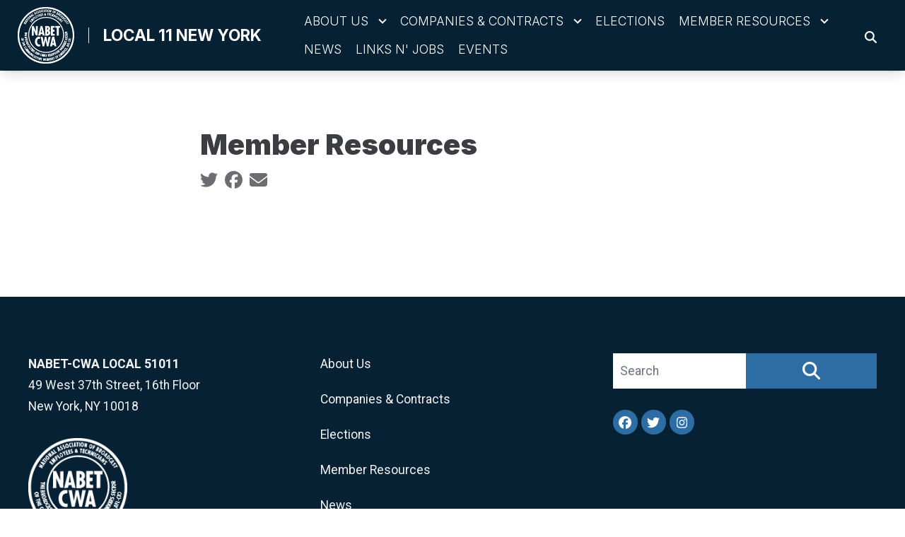

--- FILE ---
content_type: text/html; charset=UTF-8
request_url: https://nabetlocal11.org/member-resources
body_size: 13863
content:
<!DOCTYPE html>
<html lang="en" dir="ltr" prefix="og: https://ogp.me/ns#" x-data="{ keyboardNavigation: false, isTouchDevice: false }" x-init="isTouchDevice = &#039;ontouchstart&#039; in window || navigator.maxTouchPoints &gt; 0" @keyup.tab.window="keyboardNavigation = true" @mousemove="if (keyboardNavigation) keyboardNavigation = false">
  <head>
    <meta charset="utf-8" />
<noscript><style>form.antibot * :not(.antibot-message) { display: none !important; }</style>
</noscript><link rel="canonical" href="https://nabetlocal11.org/content/37206" />
<meta property="og:site_name" content="Local 11 New York" />
<meta property="og:url" content="https://nabetlocal11.org/content/37206" />
<meta property="og:title" content="Member Resources" />
<meta name="twitter:card" content="summary_large_image" />
<meta name="twitter:site" content="@CwaNew" />
<meta name="twitter:title" content="Member Resources | Local 11 New York" />
<meta name="Generator" content="Drupal 10 (https://www.drupal.org)" />
<meta name="MobileOptimized" content="width" />
<meta name="HandheldFriendly" content="true" />
<meta name="viewport" content="width=device-width, initial-scale=1.0" />
<style>body {--uh-font-size: 16px; --uh-font-body: Roboto, sans-serif; --uh-font-header: Inter, sans-serif; --uh-color-white: 255 255 255; --uh-color-gray: 66 66 66; --uh-color-black: 60 61 65; --uh-color-primary: 6 33 52; --uh-color-primary-dark: 6 33 81; --uh-color-secondary: 46 109 164; --uh-color-secondary-dark: 81 112 254; --uh-color-accent-1: 46 109 164; --uh-color-accent-1-dark: 0 86 179; --uh-color-accent-2: 234 32 51; --uh-color-accent-2-dark: 187 25 4; --uh-color-neutral-1: 225 225 225; --uh-color-neutral-2: 244 244 244; }</style>
<script type="application/ld+json">{
    "@context": "https://schema.org",
    "@type": "WebSite",
    "name": "Local 11 New York",
    "url": "https://nabetlocal11.org"
}</script>
<link rel="icon" href="/sites/default/files/2022-08/favicon-nabet.ico" type="image/vnd.microsoft.icon" />
<link rel="preconnect" href="https://fonts.gstatic.com" crossorigin="anonymous" />
<link rel="preload" as="style" href="https://fonts.googleapis.com/css2?family=Roboto:ital,wght@0,300;0,400;0,500;0,700;1,300;1,400;1,500;1,700&amp;display=swap" />
<link rel="stylesheet" href="https://fonts.googleapis.com/css2?family=Roboto:ital,wght@0,300;0,400;0,500;0,700;1,300;1,400;1,500;1,700&amp;display=swap" />
<link rel="preload" as="style" href="https://fonts.googleapis.com/css2?family=Inter:wght@100;200;300;400;500;600;700;800;900&amp;display=swap" />
<link rel="stylesheet" href="https://fonts.googleapis.com/css2?family=Inter:wght@100;200;300;400;500;600;700;800;900&amp;display=swap" />

    <title>Member Resources | Local 11 New York</title>
    <link rel="stylesheet" media="all" href="/sites/default/files/css/css_fQdQXfa2ECWxoIr6ifprPvnr0gIgfCGoCPo3xyvQpqU.css?delta=0&amp;language=en&amp;theme=uh_tw&amp;include=eJxLrSjJyczL1k8pKi1IzNFLhXB1iiuLS1Jz9ZMSi1N1SjPiS8r1C_KLS3TTc_KTEnN0i0sqgarSAdLhF5w" />
<link rel="stylesheet" media="all" href="/sites/default/files/css/css_dpPtaP9toWppgXmOxG_s7PMz4uMZmbGMOIt5uqjzcBo.css?delta=1&amp;language=en&amp;theme=uh_tw&amp;include=eJxLrSjJyczL1k8pKi1IzNFLhXB1iiuLS1Jz9ZMSi1N1SjPiS8r1C_KLS3TTc_KTEnN0i0sqgarSAdLhF5w" />
<style>.sr-only {
  position: absolute;
  width: 1px;
  height: 1px;
  padding: 0;
  margin: -1px;
  overflow: hidden;
  clip: rect(0, 0, 0, 0);
  white-space: nowrap;
  border-width: 0;
}
.absolute {
  position: absolute;
}
.relative {
  position: relative;
}
.right-0 {
  right: 0px;
}
.top-10 {
  top: 2.5rem;
}
.z-0 {
  z-index: 0;
}
.z-10 {
  z-index: 10;
}
.z-50 {
  z-index: 50;
}
.order-1 {
  order: 1;
}
.order-2 {
  order: 2;
}
.col-span-1 {
  grid-column: span 1 / span 1;
}
.col-span-5 {
  grid-column: span 5 / span 5;
}
.col-span-6 {
  grid-column: span 6 / span 6;
}
.m-auto {
  margin: auto;
}
.mx-1 {
  margin-left: 0.25rem;
  margin-right: 0.25rem;
}
.mx-auto {
  margin-left: auto;
  margin-right: auto;
}
.my-2 {
  margin-top: 0.5rem;
  margin-bottom: 0.5rem;
}
.my-6 {
  margin-top: 1.5rem;
  margin-bottom: 1.5rem;
}
.mb-2 {
  margin-bottom: 0.5rem;
}
.mr-1 {
  margin-right: 0.25rem;
}
.mr-2 {
  margin-right: 0.5rem;
}
.mr-3 {
  margin-right: 0.75rem;
}
.mt-1 {
  margin-top: 0.25rem;
}
.mt-12 {
  margin-top: 3rem;
}
.mt-4 {
  margin-top: 1rem;
}
.mt-6 {
  margin-top: 1.5rem;
}
.block {
  display: block;
}
.inline-block {
  display: inline-block;
}
.inline {
  display: inline;
}
.flex {
  display: flex;
}
.inline-flex {
  display: inline-flex;
}
.grid {
  display: grid;
}
.hidden {
  display: none;
}
.h-0 {
  height: 0px;
}
.h-4 {
  height: 1rem;
}
.h-5 {
  height: 1.25rem;
}
.h-6 {
  height: 1.5rem;
}
.h-7 {
  height: 1.75rem;
}
.h-auto {
  height: auto;
}
.h-full {
  height: 100%;
}
.w-1\/5 {
  width: 20%;
}
.w-12 {
  width: 3rem;
}
.w-20 {
  width: 5rem;
}
.w-4 {
  width: 1rem;
}
.w-4\/5 {
  width: 80%;
}
.w-5 {
  width: 1.25rem;
}
.w-6 {
  width: 1.5rem;
}
.w-7 {
  width: 1.75rem;
}
.w-80 {
  width: 20rem;
}
.w-full {
  width: 100%;
}
.max-w-7xl {
  max-width: 80rem;
}
.max-w-md {
  max-width: 28rem;
}
.max-w-none {
  max-width: none;
}
.flex-grow {
  flex-grow: 1;
}
.grow {
  flex-grow: 1;
}
.origin-bottom-left {
  transform-origin: bottom left;
}
.-rotate-90 {
  --tw-rotate: -90deg;
  transform: translate(var(--tw-translate-x), var(--tw-translate-y)) rotate(var(--tw-rotate)) skewX(var(--tw-skew-x)) skewY(var(--tw-skew-y)) scaleX(var(--tw-scale-x)) scaleY(var(--tw-scale-y));
}
.rotate-0 {
  --tw-rotate: 0deg;
  transform: translate(var(--tw-translate-x), var(--tw-translate-y)) rotate(var(--tw-rotate)) skewX(var(--tw-skew-x)) skewY(var(--tw-skew-y)) scaleX(var(--tw-scale-x)) scaleY(var(--tw-scale-y));
}
.rotate-180 {
  --tw-rotate: 180deg;
  transform: translate(var(--tw-translate-x), var(--tw-translate-y)) rotate(var(--tw-rotate)) skewX(var(--tw-skew-x)) skewY(var(--tw-skew-y)) scaleX(var(--tw-scale-x)) scaleY(var(--tw-scale-y));
}
.rotate-45 {
  --tw-rotate: 45deg;
  transform: translate(var(--tw-translate-x), var(--tw-translate-y)) rotate(var(--tw-rotate)) skewX(var(--tw-skew-x)) skewY(var(--tw-skew-y)) scaleX(var(--tw-scale-x)) scaleY(var(--tw-scale-y));
}
.transform {
  transform: translate(var(--tw-translate-x), var(--tw-translate-y)) rotate(var(--tw-rotate)) skewX(var(--tw-skew-x)) skewY(var(--tw-skew-y)) scaleX(var(--tw-scale-x)) scaleY(var(--tw-scale-y));
}
.cursor-pointer {
  cursor: pointer;
}
.scroll-mt-28 {
  scroll-margin-top: 7rem;
}
.grid-cols-1 {
  grid-template-columns: repeat(1, minmax(0, 1fr));
}
.grid-cols-2 {
  grid-template-columns: repeat(2, minmax(0, 1fr));
}
.grid-cols-6 {
  grid-template-columns: repeat(6, minmax(0, 1fr));
}
.flex-row {
  flex-direction: row;
}
.flex-col {
  flex-direction: column;
}
.flex-wrap {
  flex-wrap: wrap;
}
.items-center {
  align-items: center;
}
.justify-start {
  justify-content: flex-start;
}
.justify-end {
  justify-content: flex-end;
}
.justify-center {
  justify-content: center;
}
.justify-between {
  justify-content: space-between;
}
.gap-1 {
  gap: 0.25rem;
}
.gap-2 {
  gap: 0.5rem;
}
.space-x-1 > :not([hidden]) ~ :not([hidden]) {
  --tw-space-x-reverse: 0;
  margin-right: calc(0.25rem * var(--tw-space-x-reverse));
  margin-left: calc(0.25rem * calc(1 - var(--tw-space-x-reverse)));
}
.divide-x > :not([hidden]) ~ :not([hidden]) {
  --tw-divide-x-reverse: 0;
  border-right-width: calc(1px * var(--tw-divide-x-reverse));
  border-left-width: calc(1px * calc(1 - var(--tw-divide-x-reverse)));
}
.self-center {
  align-self: center;
}
.overflow-hidden {
  overflow: hidden;
}
.whitespace-nowrap {
  white-space: nowrap;
}
.rounded-2xl {
  border-radius: 1rem;
}
.rounded-lg {
  border-radius: 0.5rem;
}
.rounded-md {
  border-radius: 0.375rem;
}
.border {
  border-width: 1px;
}
.border-0 {
  border-width: 0px;
}
.border-l {
  border-left-width: 1px;
}
.border-t {
  border-top-width: 1px;
}
.border-t-2 {
  border-top-width: 2px;
}
.border-solid {
  border-style: solid;
}
.border-none {
  border-style: none;
}
.border-gray-300 {
  --tw-border-opacity: 1;
  border-color: rgb(209 213 219 / var(--tw-border-opacity));
}
.border-uh-black {
  --tw-border-opacity: 1;
  border-color: rgb(var(--uh-color-black) / var(--tw-border-opacity));
}
.border-uh-neutral-2 {
  --tw-border-opacity: 1;
  border-color: rgb(var(--uh-color-neutral-2) / var(--tw-border-opacity));
}
.border-opacity-20 {
  --tw-border-opacity: 0.2;
}
.border-opacity-5 {
  --tw-border-opacity: 0.05;
}
.bg-uh-accent-1 {
  --tw-bg-opacity: 1;
  background-color: rgb(var(--uh-color-accent-1) / var(--tw-bg-opacity));
}
.bg-uh-black {
  --tw-bg-opacity: 1;
  background-color: rgb(var(--uh-color-black) / var(--tw-bg-opacity));
}
.bg-uh-black\/10 {
  background-color: rgb(var(--uh-color-black) / 0.1);
}
.bg-uh-black\/5 {
  background-color: rgb(var(--uh-color-black) / 0.05);
}
.bg-uh-primary {
  --tw-bg-opacity: 1;
  background-color: rgb(var(--uh-color-primary) / var(--tw-bg-opacity));
}
.bg-uh-white {
  --tw-bg-opacity: 1;
  background-color: rgb(var(--uh-color-white) / var(--tw-bg-opacity));
}
.bg-opacity-25 {
  --tw-bg-opacity: 0.25;
}
.bg-opacity-5 {
  --tw-bg-opacity: 0.05;
}
.fill-current {
  fill: currentColor;
}
.p-2 {
  padding: 0.5rem;
}
.p-4 {
  padding: 1rem;
}
.px-16 {
  padding-left: 4rem;
  padding-right: 4rem;
}
.px-2 {
  padding-left: 0.5rem;
  padding-right: 0.5rem;
}
.px-4 {
  padding-left: 1rem;
  padding-right: 1rem;
}
.py-1 {
  padding-top: 0.25rem;
  padding-bottom: 0.25rem;
}
.py-12 {
  padding-top: 3rem;
  padding-bottom: 3rem;
}
.py-2 {
  padding-top: 0.5rem;
  padding-bottom: 0.5rem;
}
.pb-0 {
  padding-bottom: 0px;
}
.pb-16 {
  padding-bottom: 4rem;
}
.pb-2 {
  padding-bottom: 0.5rem;
}
.pb-6 {
  padding-bottom: 1.5rem;
}
.pl-2 {
  padding-left: 0.5rem;
}
.pl-4 {
  padding-left: 1rem;
}
.pr-4 {
  padding-right: 1rem;
}
.pt-0 {
  padding-top: 0px;
}
.pt-0\.5 {
  padding-top: 0.125rem;
}
.pt-2 {
  padding-top: 0.5rem;
}
.pt-6 {
  padding-top: 1.5rem;
}
.pt-8 {
  padding-top: 2rem;
}
.text-center {
  text-align: center;
}
.font-header {
  font-family: var(--uh-font-header);
}
.text-base {
  font-size: var(--uh-font-size);
}
.text-elg {
  font-size: 1.125em;
}
.text-esm {
  font-size: 0.85em;
}
.text-lg {
  font-size: 1.125rem;
}
.text-sm {
  font-size: 0.875rem;
}
.text-xs {
  font-size: 0.75rem;
}
.font-bold {
  font-weight: 700;
}
.font-light {
  font-weight: 300;
}
.font-medium {
  font-weight: 500;
}
.font-semibold {
  font-weight: 600;
}
.uppercase {
  text-transform: uppercase;
}
.normal-case {
  text-transform: none;
}
.leading-none {
  line-height: 1;
}
.text-gray-400 {
  --tw-text-opacity: 1;
  color: rgb(156 163 175 / var(--tw-text-opacity));
}
.text-uh-black {
  --tw-text-opacity: 1;
  color: rgb(var(--uh-color-black) / var(--tw-text-opacity));
}
.text-uh-neutral-2 {
  --tw-text-opacity: 1;
  color: rgb(var(--uh-color-neutral-2) / var(--tw-text-opacity));
}
.text-uh-primary-dark {
  --tw-text-opacity: 1;
  color: rgb(var(--uh-color-primary-dark) / var(--tw-text-opacity));
}
.text-uh-white {
  --tw-text-opacity: 1;
  color: rgb(var(--uh-color-white) / var(--tw-text-opacity));
}
.underline {
  text-decoration-line: underline;
}
.antialiased {
  -webkit-font-smoothing: antialiased;
  -moz-osx-font-smoothing: grayscale;
}
.opacity-100 {
  opacity: 1;
}
.opacity-75 {
  opacity: 0.75;
}
.shadow-lg {
  --tw-shadow: 0 10px 15px -3px rgb(0 0 0 / 0.1), 0 4px 6px -4px rgb(0 0 0 / 0.1);
  --tw-shadow-colored: 0 10px 15px -3px var(--tw-shadow-color), 0 4px 6px -4px var(--tw-shadow-color);
  box-shadow: var(--tw-ring-offset-shadow, 0 0 #0000), var(--tw-ring-shadow, 0 0 #0000), var(--tw-shadow);
}
.shadow-sm {
  --tw-shadow: 0 1px 2px 0 rgb(0 0 0 / 0.05);
  --tw-shadow-colored: 0 1px 2px 0 var(--tw-shadow-color);
  box-shadow: var(--tw-ring-offset-shadow, 0 0 #0000), var(--tw-ring-shadow, 0 0 #0000), var(--tw-shadow);
}
.transition {
  transition-property: color, background-color, border-color, text-decoration-color, fill, stroke, opacity, box-shadow, transform, filter, -webkit-backdrop-filter;
  transition-property: color, background-color, border-color, text-decoration-color, fill, stroke, opacity, box-shadow, transform, filter, backdrop-filter;
  transition-property: color, background-color, border-color, text-decoration-color, fill, stroke, opacity, box-shadow, transform, filter, backdrop-filter, -webkit-backdrop-filter;
  transition-timing-function: cubic-bezier(0.4, 0, 0.2, 1);
  transition-duration: 150ms;
}
.transition-all {
  transition-property: all;
  transition-timing-function: cubic-bezier(0.4, 0, 0.2, 1);
  transition-duration: 150ms;
}
.transition-colors {
  transition-property: color, background-color, border-color, text-decoration-color, fill, stroke;
  transition-timing-function: cubic-bezier(0.4, 0, 0.2, 1);
  transition-duration: 150ms;
}
.duration-150 {
  transition-duration: 150ms;
}
.duration-300 {
  transition-duration: 300ms;
}
.duration-700 {
  transition-duration: 700ms;
}
.ease-in-out {
  transition-timing-function: cubic-bezier(0.4, 0, 0.2, 1);
}
.first\:pl-0:first-child {
  padding-left: 0px;
}
.hover\:bg-uh-accent-1-dark:hover {
  --tw-bg-opacity: 1;
  background-color: rgb(var(--uh-color-accent-1-dark) / var(--tw-bg-opacity));
}
.hover\:bg-uh-black\/10:hover {
  background-color: rgb(var(--uh-color-black) / 0.1);
}
.hover\:bg-uh-black\/20:hover {
  background-color: rgb(var(--uh-color-black) / 0.2);
}
.hover\:bg-uh-black\/5:hover {
  background-color: rgb(var(--uh-color-black) / 0.05);
}
.hover\:bg-uh-primary:hover {
  --tw-bg-opacity: 1;
  background-color: rgb(var(--uh-color-primary) / var(--tw-bg-opacity));
}
.hover\:bg-uh-secondary:hover {
  --tw-bg-opacity: 1;
  background-color: rgb(var(--uh-color-secondary) / var(--tw-bg-opacity));
}
.hover\:bg-opacity-10:hover {
  --tw-bg-opacity: 0.1;
}
.hover\:text-uh-accent-1:hover {
  --tw-text-opacity: 1;
  color: rgb(var(--uh-color-accent-1) / var(--tw-text-opacity));
}
.hover\:opacity-100:hover {
  opacity: 1;
}
.hover\:opacity-80:hover {
  opacity: 0.8;
}
.hover\:transition-colors:hover {
  transition-property: color, background-color, border-color, text-decoration-color, fill, stroke;
  transition-timing-function: cubic-bezier(0.4, 0, 0.2, 1);
  transition-duration: 150ms;
}
.hover\:transition-opacity:hover {
  transition-property: opacity;
  transition-timing-function: cubic-bezier(0.4, 0, 0.2, 1);
  transition-duration: 150ms;
}
.focus\:border-branding-outer-space:focus {
  --tw-border-opacity: 1;
  border-color: rgb(55 58 58 / var(--tw-border-opacity));
}
.focus\:ring-branding-outer-space:focus {
  --tw-ring-opacity: 1;
  --tw-ring-color: rgb(55 58 58 / var(--tw-ring-opacity));
}
.prose-headings\:mb-2 :is(:where(h1, h2, h3, h4, h5, h6, th):not(:where([class~="not-prose"],[class~="not-prose"] *))) {
  margin-bottom: 0.5rem;
}
.prose-headings\:text-uh-neutral-2 :is(:where(h1, h2, h3, h4, h5, h6, th):not(:where([class~="not-prose"],[class~="not-prose"] *))) {
  --tw-text-opacity: 1;
  color: rgb(var(--uh-color-neutral-2) / var(--tw-text-opacity));
}
.prose-p\:mb-4 :is(:where(p):not(:where([class~="not-prose"],[class~="not-prose"] *))) {
  margin-bottom: 1rem;
}
.prose-strong\:text-uh-neutral-2 :is(:where(strong):not(:where([class~="not-prose"],[class~="not-prose"] *))) {
  --tw-text-opacity: 1;
  color: rgb(var(--uh-color-neutral-2) / var(--tw-text-opacity));
}
.prose-img\:m-0 :is(:where(img):not(:where([class~="not-prose"],[class~="not-prose"] *))) {
  margin: 0px;
}
.prose-img\:my-1 :is(:where(img):not(:where([class~="not-prose"],[class~="not-prose"] *))) {
  margin-top: 0.25rem;
  margin-bottom: 0.25rem;
}
.prose-img\:mr-1 :is(:where(img):not(:where([class~="not-prose"],[class~="not-prose"] *))) {
  margin-right: 0.25rem;
}
.prose-img\:w-20 :is(:where(img):not(:where([class~="not-prose"],[class~="not-prose"] *))) {
  width: 5rem;
}
.prose-img\:w-full :is(:where(img):not(:where([class~="not-prose"],[class~="not-prose"] *))) {
  width: 100%;
}
.prose-img\:opacity-60 :is(:where(img):not(:where([class~="not-prose"],[class~="not-prose"] *))) {
  opacity: 0.6;
}
.prose-img\:invert :is(:where(img):not(:where([class~="not-prose"],[class~="not-prose"] *))) {
  --tw-invert: invert(100%);
  filter: var(--tw-blur) var(--tw-brightness) var(--tw-contrast) var(--tw-grayscale) var(--tw-hue-rotate) var(--tw-invert) var(--tw-saturate) var(--tw-sepia) var(--tw-drop-shadow);
}
.\[\&_a\]\:\!px-4 a {
  padding-left: 1rem !important;
  padding-right: 1rem !important;
}
@media (min-width: 640px) {
  .sm\:px-6 {
    padding-left: 1.5rem;
    padding-right: 1.5rem;
  }}

@media (min-width: 768px) {
  .md\:absolute {
    position: absolute;
  }
  .md\:sticky {
    position: sticky;
  }
  .md\:left-0 {
    left: 0px;
  }
  .md\:left-full {
    left: 100%;
  }
  .md\:top-0 {
    top: 0px;
  }
  .md\:top-full {
    top: 100%;
  }
  .md\:z-10 {
    z-index: 10;
  }
  .md\:col-span-5 {
    grid-column: span 5 / span 5;
  }
  .md\:mx-0 {
    margin-left: 0px;
    margin-right: 0px;
  }
  .md\:flex {
    display: flex;
  }
  .md\:hidden {
    display: none;
  }
  .md\:w-2\/3 {
    width: 66.666667%;
  }
  .md\:w-28 {
    width: 7rem;
  }
  .md\:w-auto {
    width: auto;
  }
  .md\:w-full {
    width: 100%;
  }
  .md\:flex-none {
    flex: none;
  }
  .md\:grid-cols-3 {
    grid-template-columns: repeat(3, minmax(0, 1fr));
  }
  .md\:grid-cols-5 {
    grid-template-columns: repeat(5, minmax(0, 1fr));
  }
  .md\:flex-row {
    flex-direction: row;
  }
  .md\:flex-wrap {
    flex-wrap: wrap;
  }
  .md\:items-start {
    align-items: flex-start;
  }
  .md\:gap-8 {
    gap: 2rem;
  }
  .md\:rounded-none {
    border-radius: 0px;
  }
  .md\:border-none {
    border-style: none;
  }
  .md\:bg-transparent {
    background-color: transparent;
  }
  .md\:px-1 {
    padding-left: 0.25rem;
    padding-right: 0.25rem;
  }
  .md\:px-2 {
    padding-left: 0.5rem;
    padding-right: 0.5rem;
  }
  .md\:px-4 {
    padding-left: 1rem;
    padding-right: 1rem;
  }
  .md\:\!pr-2 {
    padding-right: 0.5rem !important;
  }
  .md\:pt-8 {
    padding-top: 2rem;
  }
  .md\:text-sm {
    font-size: 0.875rem;
  }
  .md\:shadow-none {
    --tw-shadow: 0 0 #0000;
    --tw-shadow-colored: 0 0 #0000;
    box-shadow: var(--tw-ring-offset-shadow, 0 0 #0000), var(--tw-ring-shadow, 0 0 #0000), var(--tw-shadow);
  }
  .md\:transition-all {
    transition-property: all;
    transition-timing-function: cubic-bezier(0.4, 0, 0.2, 1);
    transition-duration: 150ms;
  }
  .md\:duration-150 {
    transition-duration: 150ms;
  }
  .md\:prose-img\:w-28 :is(:where(img):not(:where([class~="not-prose"],[class~="not-prose"] *))) {
    width: 7rem;
  }}

@media (min-width: 1024px) {
  .lg\:max-w-prose {
    max-width: 65ch;
  }
  .lg\:px-8 {
    padding-left: 2rem;
    padding-right: 2rem;
  }
  .lg\:py-16 {
    padding-top: 4rem;
    padding-bottom: 4rem;
  }
  .lg\:pt-12 {
    padding-top: 3rem;
  }}

@media (min-width: 1280px) {
  .xl\:pt-16 {
    padding-top: 4rem;
  }
  .xl\:text-center {
    text-align: center;
  }}

</style><script src="/sites/default/files/tailwindcss_utility/tailwind.js"></script><script src="/themes/custom/uh_tw/build/tailwind-config-cdn.js"></script><script>tailwind.config.safelist = tailwind.config.safelist.concat(["[&_.location>p:first-child]:mt-0","[&_ul.menu>li:first-child>a]:pt-0","[&amp;_a]:!px-4","[&amp;_div.link-wrapper]:flex","[&amp;_div.link-wrapper]:flex-grow","[&amp;_div.link-wrapper]:flex-row","[&amp;_div.link-wrapper]:items-center","[&amp;_div.link-wrapper]:justify-center","[&amp;_div.link-wrapper]:md:justify-start","[&amp;_div.link-wrapper]:md:w-auto","[&amp;_div.link-wrapper]:w-full","hover:prose-a:text-uh-black","md:item-center","prose-a:!no-underline","prose-a:text-uh-accent-1"]);</script>
<link rel="stylesheet" media="all" href="/sites/default/files/css/css_3K8n5UILLiBenjHgR5ZAB0WtDWbwVxQe_HB9S2DnYoM.css?delta=3&amp;language=en&amp;theme=uh_tw&amp;include=eJxLrSjJyczL1k8pKi1IzNFLhXB1iiuLS1Jz9ZMSi1N1SjPiS8r1C_KLS3TTc_KTEnN0i0sqgarSAdLhF5w" />

    <script src="/libraries/fontawesome/js/brands.min.js?v=6.4.2" defer></script>
<script src="/libraries/fontawesome/js/regular.min.js?v=6.4.2" defer></script>
<script src="/libraries/fontawesome/js/solid.min.js?v=6.4.2" defer></script>
<script src="/libraries/fontawesome/js/fontawesome.min.js?v=6.4.2" defer></script>

  </head>
  <body class="hide-gin-toolbar group/uh-site">
        <a href="#main-content" class="visually-hidden focusable">
      Skip to main content
    </a>
    
      <div class="dialog-off-canvas-main-canvas" data-off-canvas-main-canvas>
    
  
<div class="w-full mx-auto text-uh-black">
    
  

  <div id="site-header" class="md:grid-cols-5 font-semibold relative z-50 inline" x-data="{ open: false }">
    


<!-- national menu -->
<!-- ./national menu -->

<div class="md:col-span-5 block md:flex bg-uh-primary text-uh-white z-10 shadow-lg md:px-4 text-esm md:sticky md:top-0">
  <!-- site logo -->
  <div class="pl-4 md:px-1 md:flex-none site-branding py-2 self-center font-header font-bold uppercase text-elg mr-3">
     
<div class="flex items-center w-full">
            <!-- mobile menu button -->
    <div id="mobile-nav-button" class="flex justify-end order-2 w-1/5 md:hidden">
        <button type="button" class="inline-flex items-center justify-center p-2 rounded-md hover:bg-uh-primary" aria-controls="mobile-menu" @click="open = !open" aria-expanded="false" x-bind:aria-expanded="open.toString()">
      <span class="sr-only">Open main menu</span>
      <svg x-description="Icon when menu is closed. Heroicon name: outline/menu" x-state:on="Menu open" x-state:off="Menu closed" class="block w-6 h-6" :class="{ 'hidden': open, 'block': !(open) }" xmlns="http://www.w3.org/2000/svg" fill="none" viewBox="0 0 24 24" stroke="currentColor" aria-hidden="true">
          <path stroke-linecap="round" stroke-linejoin="round" stroke-width="2" d="M4 6h16M4 12h16M4 18h16"></path>
      </svg>
      <svg x-description="Icon when menu is open. Heroicon name: outline/x" x-state:on="Menu open" x-state:off="Menu closed" class="hidden w-6 h-6" :class="{ 'block': open, 'hidden': !(open) }" xmlns="http://www.w3.org/2000/svg" fill="none" viewBox="0 0 24 24" stroke="currentColor" aria-hidden="true">
          <path stroke-linecap="round" stroke-linejoin="round" stroke-width="2" d="M6 18L18 6M6 6l12 12"></path>
      </svg>
  </button>
    </div>
    <!-- ./mobile menu button -->
    <div class="w-4/5 md:w-full order-1">
    <a class="flex w-full items-center" href="/">
    		<div class="site-logo w-20 pr-4 prose prose-img:w-full prose-img:m-0">
		  <picture>
                  <source srcset="/sites/default/files/styles/image_media_large/public/logos/nabet-cwa-logo-wt.png.webp?itok=2qOYVBL4 1x" media="all and (min-width: 1280px)" type="image/webp" width="600" height="599"/>
              <source srcset="/sites/default/files/styles/image_media_medium/public/logos/nabet-cwa-logo-wt.png.webp?itok=FFXMDLHm 1x, /sites/default/files/styles/image_media_large_2x/public/logos/nabet-cwa-logo-wt.png.webp?itok=McpxFOZC 2x" media="all and (min-width: 1024px) and (max-width: 1279px)" type="image/webp" width="300" height="300"/>
              <source srcset="/sites/default/files/styles/image_media_small/public/logos/nabet-cwa-logo-wt.png.webp?itok=VSWcThsj 1x, /sites/default/files/styles/image_media_medium_2x/public/logos/nabet-cwa-logo-wt.png.webp?itok=3-rR0s8w 2x" type="image/webp" width="100" height="100"/>
                  <img src="/sites/default/files/styles/image_media_small/public/logos/nabet-cwa-logo-wt.png.webp?itok=VSWcThsj" alt="nabet-cwa-logo-wt.png" />

  </picture>

	</div>
			<div class="site-name pr-4 font-bold leading-none text-lg uppercase  border-l pl-4 border-solid  font-header">
		            <div class="label">Local 11 New York</div>
      
	</div>
	    </a>
  </div>
</div>



  </div>
  <!-- ./site logo -->

  <!-- site menu -->
  <div class="relative grow flex items-center md:px-2">
    

















<div class="hidden md:flex flex-row w-full z-10 text-sm font-header uppercase font-light" x-data="{search_open : false}">

        <div class="flex-grow">
      


  <ul class="site-menu menu flex flex-col w-full container mx-auto md:mx-0 text-sm md:w-auto md:flex-row md:item-center md:flex-wrap bg-uh-primary text-uh-white justify-start">
                                                    <li class="menu-item menu-item--expanded relative   flex hover:bg-uh-black/5 md:w-auto transition-all duration-150   [&amp;_div.link-wrapper]:flex [&amp;_div.link-wrapper]:flex-grow [&amp;_div.link-wrapper]:flex-row [&amp;_div.link-wrapper]:w-full [&amp;_div.link-wrapper]:md:w-auto [&amp;_div.link-wrapper]:justify-center [&amp;_div.link-wrapper]:items-center md:transition-all md:duration-150 [&amp;_div.link-wrapper]:md:justify-start" x-data="{openSubmenu1 : false, ariaExpanded: false}" @mouseenter="if (!isTouchDevice) { if (window.innerWidth &gt; 769) { openSubmenu1 = true; } }" @mouseleave="if (!isTouchDevice) { if (window.innerWidth &gt; 769) { openSubmenu1 = false; } }" @resize.window="openSubmenu1 = false, openSubmenu2 = false" x-on:click.away="openSubmenu1 = false"
          >
      <div class='link-wrapper group'>
        <a href="/about-us" class="flex py-1 px-2 whitespace-nowrap justify-between menu-level-1 md:!pr-2" data-drupal-link-system-path="node/2269">About Us</a>
        <button @click="openSubmenu1 = !openSubmenu1"
                :aria-expanded="openSubmenu1 ? 'true' : 'false'"
                class="submenu-toggle w-12 flex justify-center items-center bg-uh-black border border-uh-black border-solid rounded-lg shadow-sm border-opacity-5 bg-opacity-5 hover:bg-opacity-10 mr-1 md:w-auto md:bg-transparent md:border-none md:rounded-none md:shadow-none"
                @focusin="if (keyboardNavigation) { openSubmenu1 = false, openSubmenu2 = false }"
                title="Expand section">
                                        <i class="down-arrow">
          <span class="">
            <svg class="w-4 h-4 transition duration-150 ease-in-out transform fill-current "
                 xmlns="http://www.w3.org/2000/svg"
                 viewBox="0 0 20 20"
                 :class="{ 'rotate-180': openSubmenu1 }">>
              <path d="M9.293 12.95l.707.707L15.657 8l-1.414-1.414L10 10.828 5.757 6.586 4.343 8z"/>
            </svg>
          </span>
          </i>
                </button>
      </div>
    


<ul
            class="normal-case flex flex-col w-full md:z-10 md:w-auto md:absolute md:top-full md:left-0 md:transition-all md:duration-150 dropdown-1 bg-uh-primary text-uh-white"
            x-show="openSubmenu1" x-transition:enter="md:transition md:ease-out md:duration-100"
    x-transition:enter-start="md:transform md:opacity-0 md:scale-95"
    x-transition:enter-end="md:transform md:opacity-100 md:scale-100"
    x-transition:leave="md:transition md:ease-in md:duration-75"
    x-transition:leave-start="md:transform md:opacity-100 md:scale-100"
    x-transition:leave-end="md:transform md:opacity-0 md:scale-95">
                        <li class="menu-item    flex  bg-uh-black/5 hover:bg-uh-black/10 md:items-start  md:transition-all md:duration-150  ">
    <a href="/contact-us-0" class="flex py-1 px-2 whitespace-nowrap justify-between " data-drupal-link-system-path="node/10480">Contact Us</a>
    </li>
      </ul>

    </li>
                                              <li class="menu-item menu-item--expanded relative   flex hover:bg-uh-black/5 md:w-auto transition-all duration-150   [&amp;_div.link-wrapper]:flex [&amp;_div.link-wrapper]:flex-grow [&amp;_div.link-wrapper]:flex-row [&amp;_div.link-wrapper]:w-full [&amp;_div.link-wrapper]:md:w-auto [&amp;_div.link-wrapper]:justify-center [&amp;_div.link-wrapper]:items-center md:transition-all md:duration-150 [&amp;_div.link-wrapper]:md:justify-start" x-data="{openSubmenu1 : false, ariaExpanded: false}" @mouseenter="if (!isTouchDevice) { if (window.innerWidth &gt; 769) { openSubmenu1 = true; } }" @mouseleave="if (!isTouchDevice) { if (window.innerWidth &gt; 769) { openSubmenu1 = false; } }" @resize.window="openSubmenu1 = false, openSubmenu2 = false" x-on:click.away="openSubmenu1 = false"
          >
      <div class='link-wrapper group'>
        <a href="/companies-contracts" class="flex py-1 px-2 whitespace-nowrap justify-between menu-level-1 md:!pr-2" data-drupal-link-system-path="node/29390">Companies &amp; Contracts</a>
        <button @click="openSubmenu1 = !openSubmenu1"
                :aria-expanded="openSubmenu1 ? 'true' : 'false'"
                class="submenu-toggle w-12 flex justify-center items-center bg-uh-black border border-uh-black border-solid rounded-lg shadow-sm border-opacity-5 bg-opacity-5 hover:bg-opacity-10 mr-1 md:w-auto md:bg-transparent md:border-none md:rounded-none md:shadow-none"
                @focusin="if (keyboardNavigation) { openSubmenu1 = false, openSubmenu2 = false }"
                title="Expand section">
                                        <i class="down-arrow">
          <span class="">
            <svg class="w-4 h-4 transition duration-150 ease-in-out transform fill-current "
                 xmlns="http://www.w3.org/2000/svg"
                 viewBox="0 0 20 20"
                 :class="{ 'rotate-180': openSubmenu1 }">>
              <path d="M9.293 12.95l.707.707L15.657 8l-1.414-1.414L10 10.828 5.757 6.586 4.343 8z"/>
            </svg>
          </span>
          </i>
                </button>
      </div>
    


<ul
            class="normal-case flex flex-col w-full md:z-10 md:w-auto md:absolute md:top-full md:left-0 md:transition-all md:duration-150 dropdown-1 bg-uh-primary text-uh-white"
            x-show="openSubmenu1" x-transition:enter="md:transition md:ease-out md:duration-100"
    x-transition:enter-start="md:transform md:opacity-0 md:scale-95"
    x-transition:enter-end="md:transform md:opacity-100 md:scale-100"
    x-transition:leave="md:transition md:ease-in md:duration-75"
    x-transition:leave-start="md:transform md:opacity-100 md:scale-100"
    x-transition:leave-end="md:transform md:opacity-0 md:scale-95">
                                                  <li class="menu-item menu-item--expanded relative   flex  bg-uh-black/5 hover:bg-uh-black/10 md:items-start  md:transition-all md:duration-150  " x-data="{openSubmenu2 : false, ariaExpanded: false}" @mouseenter="if (!isTouchDevice) { if (window.innerWidth &gt; 769) { openSubmenu2 = true; } }" @mouseleave="if (!isTouchDevice) { if (window.innerWidth &gt; 769) { openSubmenu2 = false; } }" @resize.window="openSubmenu1 = false, openSubmenu2 = false" x-on:click.away="openSubmenu2 = false"
          >
      <div class='link-wrapper group'>
        <a href="/nbc" class="flex py-1 px-2 whitespace-nowrap justify-between " data-drupal-link-system-path="node/29352">NBC</a>
        <button @click="openSubmenu2 = !openSubmenu2"
                :aria-expanded="openSubmenu2 ? 'true' : 'false'"
                class="submenu-toggle w-12 flex justify-center items-center bg-uh-black border border-uh-black border-solid rounded-lg shadow-sm border-opacity-5 bg-opacity-5 hover:bg-opacity-10 mr-1 md:w-auto md:bg-transparent md:border-none md:rounded-none md:shadow-none"
                @focusin="if (keyboardNavigation) { openSubmenu2 = false, openSubmenu3 = false }"
                title="Expand section">
                  <i x-data="{ isSmallScreen: false }"
           x-init="isSmallScreen = window.matchMedia('(max-width: 768px)').matches"
           x-bind:class="{ 'arrow-right text-base': isSmallScreen }"
           x-show="!isSmallScreen"
           @resize.window="isSmallScreen = window.matchMedia('(max-width: 768px)').matches">
          <svg class="w-4 h-4 transition duration-150 ease-in-out transform fill-current  -rotate-90"
               xmlns="http://www.w3.org/2000/svg"
               viewBox="0 0 20 20"
               >
            <path d="M9.293 12.95l.707.707L15.657 8l-1.414-1.414L10 10.828 5.757 6.586 4.343 8z"/>
          </svg>
        </i>
        <i x-data="{ isSmallScreen: false }"
           x-init="isSmallScreen = window.matchMedia('(max-width: 768px)').matches"
           x-bind:class="{ 'arrow-down text-base': !isSmallScreen }"
           x-show="isSmallScreen"
           @resize.window="isSmallScreen = window.matchMedia('(max-width: 768px)').matches">
          <svg class="w-4 h-4 transition duration-150 ease-in-out transform fill-current "
               xmlns="http://www.w3.org/2000/svg"
               viewBox="0 0 20 20"
               :class="{ 'rotate-180': openSubmenu2 }">>
            <path d="M9.293 12.95l.707.707L15.657 8l-1.414-1.414L10 10.828 5.757 6.586 4.343 8z"/>
          </svg>
        </i>
                </button>
      </div>
    


<ul
            class="flex flex-col w-full md:z-10 md:w-auto md:absolute md:top-0 md:left-full dropdown-2 bg-uh-primary text-uh-white"
            x-show="openSubmenu2" x-transition:enter="md:transition md:ease-out md:duration-100"
    x-transition:enter-start="md:transform md:opacity-0 md:scale-95"
    x-transition:enter-end="md:transform md:opacity-100 md:scale-100"
    x-transition:leave="md:transition md:ease-in md:duration-75"
    x-transition:leave-start="md:transform md:opacity-100 md:scale-100"
    x-transition:leave-end="md:transform md:opacity-0 md:scale-95">
                        <li class="menu-item    flex   bg-uh-black/10 hover:bg-uh-black/20 md:items-start md:transition-all md:duration-150 ">
    <a href="/news/nabet-cwanbcu-2026-holiday-schedule" class="flex py-1 px-2 whitespace-nowrap justify-between " data-drupal-link-system-path="node/1008629">NABET-CWA/NBCU 2026 Holiday Schedule</a>
    </li>
                    <li class="menu-item    flex   bg-uh-black/10 hover:bg-uh-black/20 md:items-start md:transition-all md:duration-150 ">
    <a href="/news/nabet-cwanbcuniversal-2022-2027-master-agreement" class="flex py-1 px-2 whitespace-nowrap justify-between " data-drupal-link-system-path="node/1009170">NABET-CWA/NBCUniversal 2022-2027 Master Agreement</a>
    </li>
      </ul>

    </li>
                    <li class="menu-item    flex  bg-uh-black/5 hover:bg-uh-black/10 md:items-start  md:transition-all md:duration-150  ">
    <a href="/bric-arts-media" class="flex py-1 px-2 whitespace-nowrap justify-between " data-drupal-link-system-path="node/29360">BRIC Arts Media</a>
    </li>
                    <li class="menu-item    flex  bg-uh-black/5 hover:bg-uh-black/10 md:items-start  md:transition-all md:duration-150  ">
    <a href="/bronxnet" class="flex py-1 px-2 whitespace-nowrap justify-between " data-drupal-link-system-path="node/29361">BronxNet</a>
    </li>
                    <li class="menu-item    flex  bg-uh-black/5 hover:bg-uh-black/10 md:items-start  md:transition-all md:duration-150  ">
    <a href="/cnn" class="flex py-1 px-2 whitespace-nowrap justify-between " data-drupal-link-system-path="node/29362">CNN</a>
    </li>
                    <li class="menu-item    flex  bg-uh-black/5 hover:bg-uh-black/10 md:items-start  md:transition-all md:duration-150  ">
    <a href="/lawnewz-inc-dba-law-crime" class="flex py-1 px-2 whitespace-nowrap justify-between " data-drupal-link-system-path="node/1002866">LAWNEWZ, Inc. (D/B/A Law &amp; Crime)</a>
    </li>
                    <li class="menu-item    flex  bg-uh-black/5 hover:bg-uh-black/10 md:items-start  md:transition-all md:duration-150  ">
    <a href="/nascar" class="flex py-1 px-2 whitespace-nowrap justify-between " data-drupal-link-system-path="node/29363">NASCAR</a>
    </li>
                    <li class="menu-item    flex  bg-uh-black/5 hover:bg-uh-black/10 md:items-start  md:transition-all md:duration-150  ">
    <a href="/nbae" class="flex py-1 px-2 whitespace-nowrap justify-between " data-drupal-link-system-path="node/29354">NBAE</a>
    </li>
                    <li class="menu-item    flex  bg-uh-black/5 hover:bg-uh-black/10 md:items-start  md:transition-all md:duration-150  ">
    <a href="/river-operating-company" class="flex py-1 px-2 whitespace-nowrap justify-between " data-drupal-link-system-path="node/29364">River Operating Company</a>
    </li>
                    <li class="menu-item    flex  bg-uh-black/5 hover:bg-uh-black/10 md:items-start  md:transition-all md:duration-150  ">
    <a href="/tupelo-honey-raycom" class="flex py-1 px-2 whitespace-nowrap justify-between " data-drupal-link-system-path="node/29365">Tupelo Honey Raycom</a>
    </li>
      </ul>

    </li>
                    <li class="menu-item    flex hover:bg-uh-black/5 md:w-auto transition-all duration-150   ">
    <a href="/elections" class="flex py-1 px-2 whitespace-nowrap justify-between " data-drupal-link-system-path="node/9701">Elections</a>
    </li>
                                              <li class="menu-item menu-item--expanded relative   flex hover:bg-uh-black/5 md:w-auto transition-all duration-150   [&amp;_div.link-wrapper]:flex [&amp;_div.link-wrapper]:flex-grow [&amp;_div.link-wrapper]:flex-row [&amp;_div.link-wrapper]:w-full [&amp;_div.link-wrapper]:md:w-auto [&amp;_div.link-wrapper]:justify-center [&amp;_div.link-wrapper]:items-center md:transition-all md:duration-150 [&amp;_div.link-wrapper]:md:justify-start" x-data="{openSubmenu1 : false, ariaExpanded: false}" @mouseenter="if (!isTouchDevice) { if (window.innerWidth &gt; 769) { openSubmenu1 = true; } }" @mouseleave="if (!isTouchDevice) { if (window.innerWidth &gt; 769) { openSubmenu1 = false; } }" @resize.window="openSubmenu1 = false, openSubmenu2 = false" x-on:click.away="openSubmenu1 = false"
          >
      <div class='link-wrapper group'>
        <a href="/member-resources" class="flex py-1 px-2 whitespace-nowrap justify-between menu-level-1 md:!pr-2" data-drupal-link-system-path="node/9707">Member Resources</a>
        <button @click="openSubmenu1 = !openSubmenu1"
                :aria-expanded="openSubmenu1 ? 'true' : 'false'"
                class="submenu-toggle w-12 flex justify-center items-center bg-uh-black border border-uh-black border-solid rounded-lg shadow-sm border-opacity-5 bg-opacity-5 hover:bg-opacity-10 mr-1 md:w-auto md:bg-transparent md:border-none md:rounded-none md:shadow-none"
                @focusin="if (keyboardNavigation) { openSubmenu1 = false, openSubmenu2 = false }"
                title="Expand section">
                                        <i class="down-arrow">
          <span class="">
            <svg class="w-4 h-4 transition duration-150 ease-in-out transform fill-current "
                 xmlns="http://www.w3.org/2000/svg"
                 viewBox="0 0 20 20"
                 :class="{ 'rotate-180': openSubmenu1 }">>
              <path d="M9.293 12.95l.707.707L15.657 8l-1.414-1.414L10 10.828 5.757 6.586 4.343 8z"/>
            </svg>
          </span>
          </i>
                </button>
      </div>
    


<ul
            class="normal-case flex flex-col w-full md:z-10 md:w-auto md:absolute md:top-full md:left-0 md:transition-all md:duration-150 dropdown-1 bg-uh-primary text-uh-white"
            x-show="openSubmenu1" x-transition:enter="md:transition md:ease-out md:duration-100"
    x-transition:enter-start="md:transform md:opacity-0 md:scale-95"
    x-transition:enter-end="md:transform md:opacity-100 md:scale-100"
    x-transition:leave="md:transition md:ease-in md:duration-75"
    x-transition:leave-start="md:transform md:opacity-100 md:scale-100"
    x-transition:leave-end="md:transform md:opacity-0 md:scale-95">
                        <li class="menu-item  menu-item--collapsed  flex  bg-uh-black/5 hover:bg-uh-black/10 md:items-start  md:transition-all md:duration-150  ">
    <a href="/forms" class="flex py-1 px-2 whitespace-nowrap justify-between " data-drupal-link-system-path="node/9713">Forms</a>
    </li>
                    <li class="menu-item    flex  bg-uh-black/5 hover:bg-uh-black/10 md:items-start  md:transition-all md:duration-150  ">
    <a href="/news/nbcuniversal-retirement-guide" class="flex py-1 px-2 whitespace-nowrap justify-between " data-drupal-link-system-path="node/14728">NBCUniversal Retirement Guide</a>
    </li>
                    <li class="menu-item    flex  bg-uh-black/5 hover:bg-uh-black/10 md:items-start  md:transition-all md:duration-150  ">
    <a href="/training" class="flex py-1 px-2 whitespace-nowrap justify-between " data-drupal-link-system-path="node/9718">Training</a>
    </li>
                    <li class="menu-item    flex  bg-uh-black/5 hover:bg-uh-black/10 md:items-start  md:transition-all md:duration-150  ">
    <a href="/news/2026-scholarships" class="flex py-1 px-2 whitespace-nowrap justify-between " data-drupal-link-system-path="node/1009118">2026 Scholarships</a>
    </li>
      </ul>

    </li>
                    <li class="menu-item    flex hover:bg-uh-black/5 md:w-auto transition-all duration-150   ">
    <a href="/news" class="flex py-1 px-2 whitespace-nowrap justify-between " data-drupal-link-system-path="node/2271">News</a>
    </li>
                    <li class="menu-item    flex hover:bg-uh-black/5 md:w-auto transition-all duration-150   ">
    <a href="/links-n-jobs" class="flex py-1 px-2 whitespace-nowrap justify-between " data-drupal-link-system-path="node/2984">Links n&#039; Jobs</a>
    </li>
                    <li class="menu-item    flex hover:bg-uh-black/5 md:w-auto transition-all duration-150   ">
    <a href="/events" class="flex py-1 px-2 whitespace-nowrap justify-between " data-drupal-link-system-path="node/2270">Events</a>
    </li>
      </ul>

    </div>
    
        
  <div class='relative flex flex-row items-center' x-on:click.away="search_open = false">
    <i x-on:click="search_open = !search_open; $nextTick(() => $refs.autoFocus.focus());" class="cursor-pointer fa-lg fas fa-search mr-2 mt-1 text-sm hover:transition-opacity opacity-100 hover:opacity-80" aria-haspopup="true" x-bind:aria-expanded="search_open" aria-expanded="true"></i><span class="sr-only">Search</span>

        <div x-show="search_open" x-cloak class="absolute top-10 right-0 flex flex-col w-80">
      <div class='flex flex-col items-end pr-2'>
          <div class="w-7 overflow-hidden inline-block">
    <div class="h-5 w-5 bg-uh-white rotate-45 transform origin-bottom-left">
      <div class="w-full h-full bg-uh-black/5 [&amp;_a]:!px-4"></div>
    </div>
  </div>
  
      </div>
      <div class="bg-uh-white">
        <div class="p-4 w-full h-full bg-uh-black/5 [&amp;_a]:!px-4">
          <form action="/search" method="get">
            <div class="flex">
              <label class="sr-only" for="desktop-search-site">Search site</label>
              
<input type="search" placeholder="Search" id="desktop-search-site" name="keywords" x-ref="autoFocus" class="p-2 mr-1 text-sm text-uh-primary-dark max-w-md shadow-sm focus:ring-branding-outer-space focus:border-branding-outer-space w-full block border-gray-300 p-2 md:text-sm" />


              

  <button class="px-16 py-2 inline-block border-0 font-bold text-uh-white transition-colors duration-300 bg-uh-accent-1 hover:bg-uh-secondary uppercase font-header"><i class="fa-lg fas fa-search"></i><span class="sr-only">Search</span></button>



            </div>
          </form>
        </div>
      </div>
    </div>
    
  </div>
  
</div>





                                                                            <ul class="block w-full bg-uh-primary text-uh-white border-0 menu md:hidden mobile-site-menu text-sm pt-2 border-t-2" x-description="Mobile menu, show/hide based on menu state." id="mobile-menu" x-show="open" style="display: none;">

      <li class="menu-item menu-item--expanded grid grid-cols-6   relative"  x-data="{selected:null}" >

        <a href="/about-us" class="flex px-4 py-1 col-span-5 hover:bg-uh-black/5" data-drupal-link-system-path="node/2269">About Us</a>
    <div class="col-span-1 py-2 pl-2 pr-4">
      <button type="button" class="block w-full h-full bg-uh-black border border-uh-black border-solid rounded-lg shadow-sm border-opacity-5 bg-opacity-5 hover:bg-opacity-10" x-on:click="selected !== 0 ? selected = 0 : selected = null" arial-label="Toggle menu" x-bind:aria-expanded="selected == 0 ? 'true' : 'false'">
        <svg class="w-5 h-5 m-auto transform" x-description="Heroicon name: solid/chevron-right" xmlns="http://www.w3.org/2000/svg" viewBox="0 0 20 20" fill="currentColor" aria-hidden="true" x-bind:class="selected == 0 ? 'rotate-180' : 'rotate-0'">
          <path fill-rule="evenodd" d="M5.293 7.293a1 1 0 011.414 0L10 10.586l3.293-3.293a1 1 0 111.414 1.414l-4 4a1 1 0 01-1.414 0l-4-4a1 1 0 010-1.414z" clip-rule="evenodd"></path>
        </svg>
      </button>
    </div>
    <div class="relative col-span-6 overflow-hidden transition-all duration-700" x-ref="container0" x-bind:class="selected == 0 ? 'h-auto' : 'h-0'" x-bind:aria-hidden="selected == 0 ? 'false' : 'true'">
      
                                                  <ul class="block w-full bg-uh-black/5">
  
      <li class="menu-item    relative" >

          <a href="/contact-us-0" class="flex px-4 py-2 hover:bg-uh-black/5" data-drupal-link-system-path="node/10480">Contact Us</a>
      
      
        </li>
  
  
  
</ul>

      
          </div>
      </li>
      <li class="menu-item menu-item--expanded grid grid-cols-6   relative"  x-data="{selected:null}" >

        <a href="/companies-contracts" class="flex px-4 py-1 col-span-5 hover:bg-uh-black/5" data-drupal-link-system-path="node/29390">Companies &amp; Contracts</a>
    <div class="col-span-1 py-2 pl-2 pr-4">
      <button type="button" class="block w-full h-full bg-uh-black border border-uh-black border-solid rounded-lg shadow-sm border-opacity-5 bg-opacity-5 hover:bg-opacity-10" x-on:click="selected !== 0 ? selected = 0 : selected = null" arial-label="Toggle menu" x-bind:aria-expanded="selected == 0 ? 'true' : 'false'">
        <svg class="w-5 h-5 m-auto transform" x-description="Heroicon name: solid/chevron-right" xmlns="http://www.w3.org/2000/svg" viewBox="0 0 20 20" fill="currentColor" aria-hidden="true" x-bind:class="selected == 0 ? 'rotate-180' : 'rotate-0'">
          <path fill-rule="evenodd" d="M5.293 7.293a1 1 0 011.414 0L10 10.586l3.293-3.293a1 1 0 111.414 1.414l-4 4a1 1 0 01-1.414 0l-4-4a1 1 0 010-1.414z" clip-rule="evenodd"></path>
        </svg>
      </button>
    </div>
    <div class="relative col-span-6 overflow-hidden transition-all duration-700" x-ref="container0" x-bind:class="selected == 0 ? 'h-auto' : 'h-0'" x-bind:aria-hidden="selected == 0 ? 'false' : 'true'">
      
                                                  <ul class="block w-full bg-uh-black/5">
  
      <li class="menu-item menu-item--expanded grid grid-cols-6   relative"  x-data="{selected:null}" >

        <a href="/nbc" class="flex px-4 py-1 col-span-5 hover:bg-uh-black/5" data-drupal-link-system-path="node/29352">NBC</a>
    <div class="col-span-1 py-2 pl-2 pr-4">
      <button type="button" class="block w-full h-full bg-uh-black border border-uh-black border-solid rounded-lg shadow-sm border-opacity-5 bg-opacity-5 hover:bg-opacity-10" x-on:click="selected !== 1 ? selected = 1 : selected = null" arial-label="Toggle menu" x-bind:aria-expanded="selected == 1 ? 'true' : 'false'">
        <svg class="w-5 h-5 m-auto transform" x-description="Heroicon name: solid/chevron-right" xmlns="http://www.w3.org/2000/svg" viewBox="0 0 20 20" fill="currentColor" aria-hidden="true" x-bind:class="selected == 1 ? 'rotate-180' : 'rotate-0'">
          <path fill-rule="evenodd" d="M5.293 7.293a1 1 0 011.414 0L10 10.586l3.293-3.293a1 1 0 111.414 1.414l-4 4a1 1 0 01-1.414 0l-4-4a1 1 0 010-1.414z" clip-rule="evenodd"></path>
        </svg>
      </button>
    </div>
    <div class="relative col-span-6 overflow-hidden transition-all duration-700" x-ref="container1" x-bind:class="selected == 1 ? 'h-auto' : 'h-0'" x-bind:aria-hidden="selected == 1 ? 'false' : 'true'">
      
                                                  <ul class="block w-full bg-uh-black/5">
  
      <li class="menu-item    relative" >

          <a href="/news/nabet-cwanbcu-2026-holiday-schedule" class="flex px-4 py-2 hover:bg-uh-black/5" data-drupal-link-system-path="node/1008629">NABET-CWA/NBCU 2026 Holiday Schedule</a>
      
      
        </li>
      <li class="menu-item    relative" >

          <a href="/news/nabet-cwanbcuniversal-2022-2027-master-agreement" class="flex px-4 py-2 hover:bg-uh-black/5" data-drupal-link-system-path="node/1009170">NABET-CWA/NBCUniversal 2022-2027 Master Agreement</a>
      
      
        </li>
  
  
  
</ul>

      
        </li>
      <li class="menu-item    relative" >

          <a href="/bric-arts-media" class="flex px-4 py-2 hover:bg-uh-black/5" data-drupal-link-system-path="node/29360">BRIC Arts Media</a>
      
      
        </li>
      <li class="menu-item    relative" >

          <a href="/bronxnet" class="flex px-4 py-2 hover:bg-uh-black/5" data-drupal-link-system-path="node/29361">BronxNet</a>
      
      
        </li>
      <li class="menu-item    relative" >

          <a href="/cnn" class="flex px-4 py-2 hover:bg-uh-black/5" data-drupal-link-system-path="node/29362">CNN</a>
      
      
        </li>
      <li class="menu-item    relative" >

          <a href="/lawnewz-inc-dba-law-crime" class="flex px-4 py-2 hover:bg-uh-black/5" data-drupal-link-system-path="node/1002866">LAWNEWZ, Inc. (D/B/A Law &amp; Crime)</a>
      
      
        </li>
      <li class="menu-item    relative" >

          <a href="/nascar" class="flex px-4 py-2 hover:bg-uh-black/5" data-drupal-link-system-path="node/29363">NASCAR</a>
      
      
        </li>
      <li class="menu-item    relative" >

          <a href="/nbae" class="flex px-4 py-2 hover:bg-uh-black/5" data-drupal-link-system-path="node/29354">NBAE</a>
      
      
        </li>
      <li class="menu-item    relative" >

          <a href="/river-operating-company" class="flex px-4 py-2 hover:bg-uh-black/5" data-drupal-link-system-path="node/29364">River Operating Company</a>
      
      
        </li>
      <li class="menu-item    relative" >

          <a href="/tupelo-honey-raycom" class="flex px-4 py-2 hover:bg-uh-black/5" data-drupal-link-system-path="node/29365">Tupelo Honey Raycom</a>
      
      
        </li>
  
  
  
</ul>

      
          </div>
      </li>
      <li class="menu-item    relative" >

          <a href="/elections" class="flex px-4 py-2 hover:bg-uh-black/5" data-drupal-link-system-path="node/9701">Elections</a>
      
      
        </li>
      <li class="menu-item menu-item--expanded grid grid-cols-6   relative"  x-data="{selected:null}" >

        <a href="/member-resources" class="flex px-4 py-1 col-span-5 hover:bg-uh-black/5" data-drupal-link-system-path="node/9707">Member Resources</a>
    <div class="col-span-1 py-2 pl-2 pr-4">
      <button type="button" class="block w-full h-full bg-uh-black border border-uh-black border-solid rounded-lg shadow-sm border-opacity-5 bg-opacity-5 hover:bg-opacity-10" x-on:click="selected !== 0 ? selected = 0 : selected = null" arial-label="Toggle menu" x-bind:aria-expanded="selected == 0 ? 'true' : 'false'">
        <svg class="w-5 h-5 m-auto transform" x-description="Heroicon name: solid/chevron-right" xmlns="http://www.w3.org/2000/svg" viewBox="0 0 20 20" fill="currentColor" aria-hidden="true" x-bind:class="selected == 0 ? 'rotate-180' : 'rotate-0'">
          <path fill-rule="evenodd" d="M5.293 7.293a1 1 0 011.414 0L10 10.586l3.293-3.293a1 1 0 111.414 1.414l-4 4a1 1 0 01-1.414 0l-4-4a1 1 0 010-1.414z" clip-rule="evenodd"></path>
        </svg>
      </button>
    </div>
    <div class="relative col-span-6 overflow-hidden transition-all duration-700" x-ref="container0" x-bind:class="selected == 0 ? 'h-auto' : 'h-0'" x-bind:aria-hidden="selected == 0 ? 'false' : 'true'">
      
                                                  <ul class="block w-full bg-uh-black/5">
  
      <li class="menu-item  menu-item--collapsed  relative" >

          <a href="/forms" class="flex px-4 py-2 hover:bg-uh-black/5" data-drupal-link-system-path="node/9713">Forms</a>
      
      
        </li>
      <li class="menu-item    relative" >

          <a href="/news/nbcuniversal-retirement-guide" class="flex px-4 py-2 hover:bg-uh-black/5" data-drupal-link-system-path="node/14728">NBCUniversal Retirement Guide</a>
      
      
        </li>
      <li class="menu-item    relative" >

          <a href="/training" class="flex px-4 py-2 hover:bg-uh-black/5" data-drupal-link-system-path="node/9718">Training</a>
      
      
        </li>
      <li class="menu-item    relative" >

          <a href="/news/2026-scholarships" class="flex px-4 py-2 hover:bg-uh-black/5" data-drupal-link-system-path="node/1009118">2026 Scholarships</a>
      
      
        </li>
  
  
  
</ul>

      
          </div>
      </li>
      <li class="menu-item    relative" >

          <a href="/news" class="flex px-4 py-2 hover:bg-uh-black/5" data-drupal-link-system-path="node/2271">News</a>
      
      
        </li>
      <li class="menu-item    relative" >

          <a href="/links-n-jobs" class="flex px-4 py-2 hover:bg-uh-black/5" data-drupal-link-system-path="node/2984">Links n&#039; Jobs</a>
      
      
        </li>
      <li class="menu-item    relative" >

          <a href="/events" class="flex px-4 py-2 hover:bg-uh-black/5" data-drupal-link-system-path="node/2270">Events</a>
      
      
        </li>
  
  
    <div class="p-4 w-full h-full bg-uh-black/5 [&amp;_a]:!px-4">
  <form action="/search" method="get">
    <div class="flex rounded-2xl overflow-hidden">
      <label class="sr-only" for="mobile-search-site">Search site</label>
      <input x-ref="autoFocus" id="mobile-search-site" class="flex-grow p-2 text-sm text-uh-primary-dark border-none" type="search" placeholder="Search Site" name="keywords">
      <button class="bg-uh-accent-1 hover:bg-uh-accent-1-dark text-uh-white text-sm p-2 pl-4 pr-4">
        <i class="fa-lg fas fa-search"></i><span class="sr-only">Search</span>
      </button>
    </div>
  </form>
</div>

  
</ul>




  </div>
  <!-- ./site menu -->
</div>



  </div>

  
    
  
    <div>
    <div data-drupal-messages-fallback class="hidden"></div>

  </div>


    <main class="z-0">
    <a id="main-content" tabindex="-1"></a>    <div class="md:flex  pb-0">

            <div id="page-content" class="grid w-full grid-cols-1 page-content">
          <div>
    <div id="block-uh-tw-content">
  
    
      
        <article class="node">

  
    

  
  <div class="node-content">
    
          
    <div class="layout layout--onecol layout--onecol--prose scroll-mt-28 layout-edge-to-edge pt-0 pb-0 px-4" id="">
        <div  class="layout__region layout__region--content mx-auto lg:max-w-prose">
      <div id="page_title" class="scroll-mt-28 flex w-full flex-wrap">
  
    

      
<div class="uppercase text-xs text-gray-400 font-medium w-full pt-6 md:pt-8 lg:pt-12 xl:pt-16">
  
</div>
<h1 class="w-full mb-2">
  Member Resources
</h1>


  </div>
<div id="social_share">
  
    
      
<div class="pb-2">
  <span class="sr-only">Social share icons</span>
  <a href="https://twitter.com/intent/tweet?url=https://nabetlocal11.org/member-resources&text=Member Resources" target="_blank" rel="noopener noreferrer" title="Twitter share link" class="inline-block opacity-75 hover:opacity-100 duration-300 hover:text-uh-accent-1 mr-1"><i class="fab fa-lg fa-twitter"></i></a>
  <a href="https://www.facebook.com/sharer.php?u=https://nabetlocal11.org/member-resources" target="_blank" rel="noopener noreferrer" title="Facebook share link" class="inline-block opacity-75 hover:opacity-100 duration-300 hover:text-uh-accent-1 mr-1"><i class="fab fa-lg fa-facebook"></i></a>
  <a href="mailto:?&subject=Member Resources&body=https://nabetlocal11.org/member-resources" target="_blank" rel="noopener noreferrer" title="Email" class="inline-block opacity-75 hover:opacity-100 duration-300 hover:text-uh-accent-1 mr-1"><i class="fa fa-lg fa-envelope"></i></a>
</div>


  </div>

    </div>
      </div>
  

          
    <div class="layout layout--onecol layout--onecol--prose scroll-mt-28 layout-edge-to-edge pt-6 pb-16 px-4" id="">
        <div  class="layout__region layout__region--content mx-auto lg:max-w-prose">
      <div class="pb-6 flex w-full flex-wrap" id="site_description">
  
    

      
<div class="w-full max-w-none prose prose-headings:mb-2 prose-p:mb-4 prose-a:!no-underline prose-a:text-uh-accent-1 hover:prose-a:text-uh-black">
	
</div>





  </div>

    </div>
      </div>
  

  </div>

</article>

  

  </div>

  </div>

      </div>
            
    </div>
  </main>
  
  

</div>
<footer class="w-full antialiased footer" role="contentinfo">
  <div class="footer">
      <div>
    <div id="site_footer">
  
    
      

<footer class="bg-uh-primary text-uh-white">
  <div class="max-w-7xl mx-auto py-12 px-4 sm:px-6 lg:py-16 lg:px-8">

    <div class="grid grid-cols-2 md:grid-cols-3 md:gap-8">
        <div class="col-span-1">
        <div class="text-uh-neutral-2 text-sm prose prose-inverse prose-img:w-20 md:prose-img:w-28 prose-img:mr-1 prose-img:my-1 max-w-none prose-img:invert prose-strong:text-uh-neutral-2 prose-headings:text-uh-neutral-2 prose-img:opacity-60 [&_.location>p:first-child]:mt-0">
                        <div class="location user-content"><p><strong>NABET-CWA LOCAL 51011</strong><br>49 West 37th Street, 16th Floor<br>New York, NY 10018</p></div>
      
        </div>

        <div class="my-6 footer-logo">
          <a class="block w-full" href="/">
    <div class="site-logo w-20 md:w-28 mr-1">
    <img src="/sites/default/files/logos/nabet-cwa-logo-wt.png" alt="Local 11 New York" class="w-full"/>
  </div>
  
</a>
        </div>
      </div>
  
          <div class="col-span-1">
        <div class="w-full text-uh-neutral-2 text-sm [&_ul.menu>li:first-child>a]:pt-0">
          


    
      <ul class="menu justify-end w-full footer-menu relative border-0">
                <li class="menu-item block">
                <a href="/about-us" class="py-2 block" data-drupal-link-system-path="node/2269">About Us</a>
      </li>
                <li class="menu-item block">
                <a href="/companies-contracts" class="py-2 block" data-drupal-link-system-path="node/29390">Companies &amp; Contracts</a>
      </li>
                <li class="menu-item block">
                <a href="/elections" class="py-2 block" data-drupal-link-system-path="node/9701">Elections</a>
      </li>
                <li class="menu-item block">
                <a href="/member-resources" class="py-2 block" data-drupal-link-system-path="node/9707">Member Resources</a>
      </li>
                <li class="menu-item block">
                <a href="/news" class="py-2 block" data-drupal-link-system-path="node/2271">News</a>
      </li>
                <li class="menu-item block">
                <a href="/links-n-jobs" class="py-2 block" data-drupal-link-system-path="node/2984">Links n&#039; Jobs</a>
      </li>
                <li class="menu-item block">
                <a href="/events" class="py-2 block" data-drupal-link-system-path="node/2270">Events</a>
      </li>
        </ul>
  





        </div>
      </div>
  
        <div class="col-span-1">

        <div class="w-full">
          <form action="/search" method="get">
            <div class="flex gap-1 [&_a]:!px-4">
              <label class="sr-only" for="footer-search-site">Search site</label>
              
<input type="search" placeholder="Search" id="footer-search-site" name="keywords" class="w-full text-uh-primary-dark shadow-sm focus:ring-branding-outer-space focus:border-branding-outer-space w-full block border-gray-300 p-2 md:text-sm" />


              

  <button class="px-16 py-2 inline-block border-0 font-bold text-uh-white transition-colors duration-300 bg-uh-accent-1 hover:bg-uh-secondary uppercase font-header"><i class="fa-lg fas fa-search"></i><span class="sr-only">Search</span></button>



            </div>
          </form>
        </div>

        <div class="mt-6 social-media-links">
          
  <div  class="flex my-2 space-x-1">

                  <a href="https://facebook.com/Nabet-Cwa-Local-11-NewYork-City-148522762407810/?tn-str=k*F" class="text-uh-white rounded-2xl w-7 h-7 duration-300 text-center pt-0.5 hover:transition-colors bg-uh-accent-1 hover:bg-uh-primary">
          <i class="items-center justify-center mx-1 text-sm fab fa-facebook"></i>
          <span class="sr-only">Facebook</span>
        </a>
                        <a href="https://twitter.com/CwaNew" class="text-uh-white rounded-2xl w-7 h-7 duration-300 text-center pt-0.5 hover:transition-colors bg-uh-accent-1 hover:bg-uh-primary">
          <i class="items-center justify-center mx-1 text-sm fab fa-twitter"></i>
          <span class="sr-only">Twitter</span>
        </a>
                        <a href="https://instagram.com/nabetcwalocal11/" class="text-uh-white rounded-2xl w-7 h-7 duration-300 text-center pt-0.5 hover:transition-colors bg-uh-accent-1 hover:bg-uh-primary">
          <i class="items-center justify-center mx-1 text-sm fab fa-instagram"></i>
          <span class="sr-only">Instagram</span>
        </a>
          
  </div>
        </div>

        <div class="mt-6 w-full">
          
        </div>

      </div>
  
    </div>

       <div class="mt-12 border-t border-uh-neutral-2 border-opacity-20 pt-8">
      <div class="md:w-2/3">            <div class="footer-text user-content"><p style="font-size:0.8rem;"><span>© <a href="https://nabetcwa.org/">National Association of Broadcast Employees &amp; Technicians</a>-CWA, AFL-CIO, CLC. All Rights Reserved. </span><a href="https://cwa-union.org/privacy">Privacy Policy</a></p></div>
      </div>
    </div>
   
            <ul class="menu flex gap-2 divide-x text-xs underline leading-none mt-4">
                  <li class="block pl-2 first:pl-0">
            <a href="/login">Log In</a>
          </li>
              </ul>
      
  </div>
  <div class="px-4 sm:px-6 pt-6 pb-2 lg:px-8 bg-opacity-25 bg-uh-black">
    <p class="text-xs text-uh-neutral-2 xl:text-center">
      &copy; 2026 All rights reserved.
    </p>
  </div>
</footer>



  </div>

  </div>

  </div>
</footer>


  </div>

    <script>dataLayer = [{"site_name":"Local 11 New York","site_id":"79"}]</script>
<script>(function(w,d,s,l,i){w[l]=w[l]||[];w[l].push({'gtm.start':
new Date().getTime(),event:'gtm.js'});var f=d.getElementsByTagName(s)[0],
j=d.createElement(s),dl=l!='dataLayer'?'&l='+l:'';j.async=true;j.src=
'https://www.googletagmanager.com/gtm.js?id='+i+dl;f.parentNode.insertBefore(j,f);
})(window,document,'script','dataLayer','GTM-KS2LNK');</script>
<noscript aria-hidden="true"><iframe src="https://www.googletagmanager.com/ns.html?id=GTM-KS2LNK"
 height="0" width="0" style="display:none;visibility:hidden"></iframe></noscript>
    <script type="application/json" data-drupal-selector="drupal-settings-json">{"path":{"baseUrl":"\/","pathPrefix":"","currentPath":"group\/79\/content\/37206","currentPathIsAdmin":false,"isFront":false,"currentLanguage":"en"},"pluralDelimiter":"\u0003","suppressDeprecationErrors":true,"data":{"extlink":{"extTarget":false,"extTargetAppendNewWindowDisplay":true,"extTargetAppendNewWindowLabel":"(opens in a new window)","extTargetNoOverride":false,"extNofollow":true,"extTitleNoOverride":false,"extNoreferrer":false,"extFollowNoOverride":true,"extClass":"0","extLabel":"(link is external)","extImgClass":false,"extSubdomains":true,"extExclude":"","extInclude":"","extCssExclude":"","extCssInclude":"","extCssExplicit":"","extAlert":false,"extAlertText":"This link will take you to an external web site. We are not responsible for their content.","extHideIcons":false,"mailtoClass":"0","telClass":"tel","mailtoLabel":"(link sends email)","telLabel":"(link is a phone number)","extUseFontAwesome":true,"extIconPlacement":"append","extPreventOrphan":false,"extFaLinkClasses":"fa fa-external-link","extFaMailtoClasses":"fa fa-envelope-o","extAdditionalLinkClasses":"","extAdditionalMailtoClasses":"","extAdditionalTelClasses":"","extFaTelClasses":"fa fa-phone","allowedDomains":["actionnetwork.org"],"extExcludeNoreferrer":""}},"user":{"uid":0,"permissionsHash":"c33af418f0bee237f906d6fb384875649351e75affdaab1b6f0c19b6230923a9"}}</script>
<script src="/sites/default/files/js/js_aprDENdtdLve7nYP0HXIG9Y8ouHCQz1Kib8yLrX4heE.js?scope=footer&amp;delta=0&amp;language=en&amp;theme=uh_tw&amp;include=eJx9ykEOgCAMBdELETiSqeGLjbWQFtTju3Djit1M8vB0YT1SttFIIr4NW9VON7yeSL-OfpW4Gmn2KTGUIWRT41U4h7Evzh2JpLHiBcStODU"></script>

  </body>
</html>
